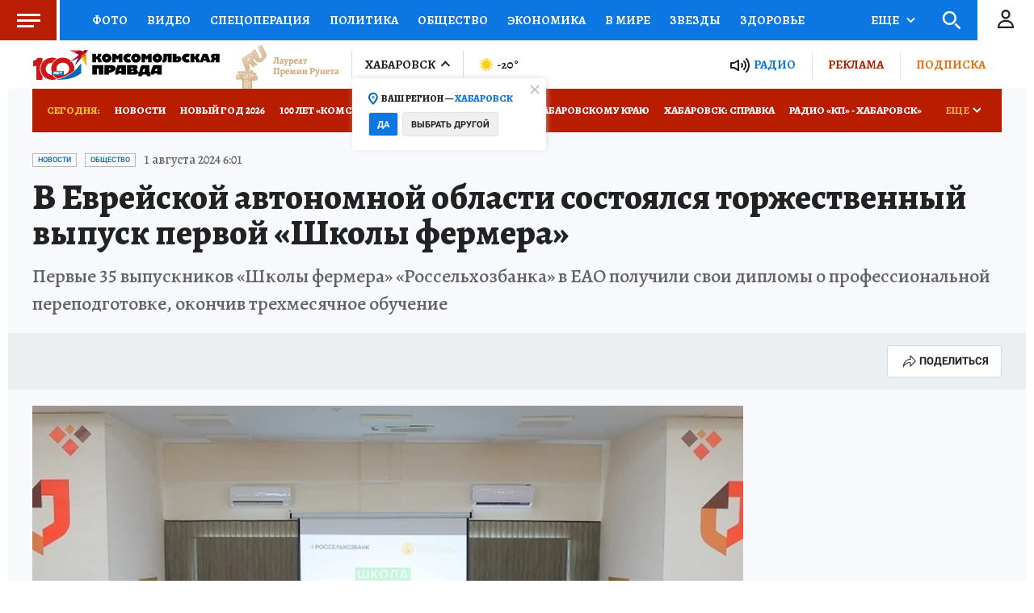

--- FILE ---
content_type: text/html
request_url: https://tns-counter.ru/nc01a**R%3Eundefined*kp_ru/ru/UTF-8/tmsec=kp_ru/426413205***
body_size: 15
content:
251E651F6976CAB5G1769392821:251E651F6976CAB5G1769392821